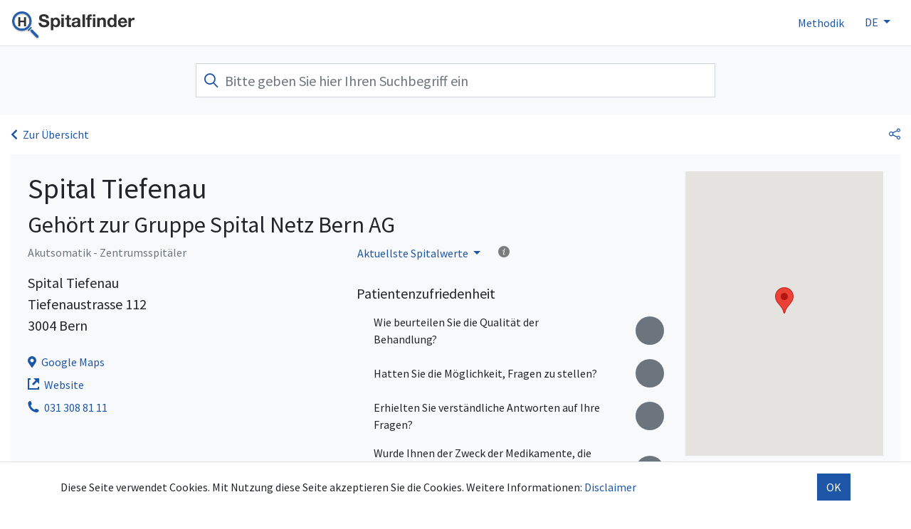

--- FILE ---
content_type: text/html; charset=UTF-8
request_url: https://spitalfinder.ch/spital/spital-tiefenau
body_size: 6912
content:

<!DOCTYPE html>
<html data-vue-meta-server-rendered>
    <head>
        
<meta charset="utf-8">
<meta http-equiv="X-UA-Compatible" content="IE=edge">

<meta name="viewport" content="width=device-width, initial-scale=1, maximum-scale=5"/>

<link rel="apple-touch-icon" href="/assets/images/icons/ef23a7896dc5f2bfb77a669fe2f96fa3-apple-icon-180x180.png"/>
<link rel="apple-touch-icon" sizes="57x57" href="/assets/images/icons/xa84503a84ab748449df42ebf4802b875-apple-icon-57x57.png.pagespeed.ic.WKs0QKi3jJ.webp">
<link rel="apple-touch-icon" sizes="60x60" href="/assets/images/icons/95f43ad41cc589f16f7d4cabfabfbfe7-apple-icon-60x60.png">
<link rel="apple-touch-icon" sizes="72x72" href="/assets/images/icons/x9322c74c6ab8dceef22ca5e66f98d848-apple-icon-72x72.png.pagespeed.ic.ZCUrjb08qX.webp">
<link rel="apple-touch-icon" sizes="76x76" href="/assets/images/icons/xe7e5b3defbc33ae1fe5f117c9ebb9b42-apple-icon-76x76.png.pagespeed.ic.ueQOFK2DA2.webp">
<link rel="apple-touch-icon" sizes="114x114" href="/assets/images/icons/xf4f76abbcd3f44d68bc57b448f54dc21-apple-icon-114x114.png.pagespeed.ic.PnjVO7Ivy2.webp">
<link rel="apple-touch-icon" sizes="120x120" href="/assets/images/icons/2f3e1a40dfad3392f9a14bf902c0215b-apple-icon-120x120.png">
<link rel="apple-touch-icon" sizes="144x144" href="/assets/images/icons/apple-icon-144x144.png">
<link rel="apple-touch-icon" sizes="152x152" href="/assets/images/icons/3450ff91c4354c69cebcf128b52a3996-apple-icon-152x152.png">
<link rel="apple-touch-icon" sizes="180x180" href="/assets/images/icons/ef23a7896dc5f2bfb77a669fe2f96fa3-apple-icon-180x180.png">
<link rel="icon" type="image/png" sizes="192x192" href="/assets/images/icons/1024e57f0308b3aafb38948e188d0f27-android-icon-192x192.png">
<link rel="icon" type="image/png" sizes="32x32" href="/assets/images/icons/xacee7a99ae332875d06d63371c500669-favicon-32x32.png.pagespeed.ic.FpQn6ExNbg.webp">
<link rel="icon" type="image/png" sizes="96x96" href="/assets/images/icons/5b0b77d2a441d55dbe2015a78107e291-favicon-96x96.png">
<link rel="icon" type="image/png" sizes="16x16" href="/assets/images/icons/1e1c788d666876f8793c9a351b8f2b50-favicon-16x16.png">
<link href="/assets/images/icons/97617ec494484cae53bdc78a2dbca597-favicon.ico" rel="icon" type="image/x-icon"/>

<link rel="preload" href="/assets/vuejs/fonts/spitalfinder-icons.woff" as="font" type="font/woff" crossorigin>
<link rel="stylesheet" type="text/css" href="/assets/vuejs/css/A.9fd1a7ece183c73f1fd6f16e50b8d3b2-main.css.pagespeed.cf.tEEqwNB7BV.css">

<!-- Google Fonts -->
<link href="https://fonts.googleapis.com/css?family=Source+Sans+Pro:400,500,600,700&display=swap" rel="stylesheet">

<!-- Google tag (gtag.js) -->
<script async src="https://www.googletagmanager.com/gtag/js?id=G-FVPPXZQBWT"></script>
<script>window.dataLayer=window.dataLayer||[];function gtag(){dataLayer.push(arguments);}gtag('js',new Date());gtag('config','G-FVPPXZQBWT');</script>


        <title>Spital Tiefenau</title>
        <meta data-vue-meta="1" name="description" content="Informationen zu Spital Tiefenau"/>
    </head>
    <body>
        
            <div id="app"></div>
        
        <script>window.__INITIAL_STATE__={"filter":{"syndromeFilterShow":null,"syndromeName":null,"syndromeNameTech":null,"locationName":null,"regionFilterShow":false,"syndromeCode":null,"range":null,"lon":null,"regionFilterOn":null,"syndromeId":null,"syndromeUrlKey":null,"locationId":null,"categoryUrlKey":null,"syndromeFilterOn":null,"categoryFilterOn":null,"categoryId":null,"lat":null},"languageSwitcherUrls":{"de":"http://spitalfinder.ch/spital/spital-tiefenau","fr":"http://hostofinder.ch/hosto/spital-tiefenau"},"hospital":{"zip":"3004","syndromeStats":null,"website":"https://www.spitaltiefenau.ch/de/startseite/","address":"Tiefenaustrasse 112","lng":7.453207,"googlePlaceId":"ChIJod_vwh86jkcRetlj4Gg9eBQ","city":"Bern","typeName":"Zentrumsspitäler","hospitalStats":{"woundInfectionsYear":2022,"rateRenewalImplantatGroupYear":null,"year":null,"rehospitalizationOverallGroup":null,"patientSatisfactionFlags":{"FLAG5":1,"FLAG4":1,"FLAG6":1,"FLAG1":1,"FLAG3":1,"FLAG2":1},"pressureSores":1,"rateRenewalImplantat":1,"symptomBurdens":null,"falls":1,"woundInfectionsGroupYear":null,"pressureSoresOverallGroupYear":null,"woundInfectionsGroupFlags":null,"rehaSuccessGroup":null,"pressureSoresFlags":{"DEK24":1,"DEK14":1},"symptomBurdensFlags":{},"symptomBurdensHasStats":false,"fallsGroupYear":null,"rehaSuccessHasStats":false,"rehaSuccessFlags":{},"patientSatisfactionOverallGroupYear":null,"pressureSoresGroup":null,"symptomBurdensYear":null,"patientSatisfactionGroup":null,"rehaSuccessOverallGroup":null,"patientSatisfactionGroupFlags":null,"symptomBurdensGroup":null,"rehaSuccess":null,"symptomBurdensOverallGroupFlags":{},"fallsGroup":null,"pressureSoresGroupFlags":null,"rehospitalizationGroupYear":null,"rateRenewalImplantatYear":2022,"rehaSuccessOverallGroupFlags":{},"patientSatisfactionHasStats":true,"patientSatisfaction":1,"fallsYear":2022,"availableYears":[2020,2021,2022,2023],"patientSatisfactionOverallGroupFlags":null,"woundInfectionsOverallGroupYear":null,"woundInfectionsOverallGroupFlags":null,"rehospitalizationHasStats":true,"patientSatisfactionOverallGroup":null,"rateRenewalImplantatOverallGroup":null,"rehaSuccessOverallGroupYear":null,"rehaSuccessYear":null,"symptomBurdensGroupFlags":{},"rehospitalizationGroup":null,"rateRenewalImplantatHasStats":true,"rateRenewalImplantatOverallGroupFlags":null,"rehospitalizationYear":2021,"symptomBurdensOverallGroup":null,"pressureSoresHasStats":true,"pressureSoresOverallGroupFlags":null,"woundInfectionsGroup":null,"symptomBurdensGroupYear":null,"fallsHasStats":true,"pressureSoresGroupYear":null,"fallsOverallGroupYear":null,"pressureSoresOverallGroup":null,"fallsOverallGroup":null,"woundInfectionsFlags":{"ANQ_Colon":1,"ANQ_Knie":1,"ANQ_Hüft":1},"pressureSoresYear":2022,"rateRenewalImplantatGroupFlags":null,"symptomBurdensOverallGroupYear":null,"rehospitalizationOverallGroupYear":null,"rateRenewalImplantatOverallGroupYear":null,"woundInfectionsOverallGroup":null,"patientSatisfactionYear":2021,"woundInfectionsHasStats":true,"rehospitalization":1,"rehaSuccessGroupYear":null,"woundInfections":1,"patientSatisfactionGroupYear":null,"rehaSuccessGroupFlags":{},"rateRenewalImplantatGroup":null,"rateRenewalImplantatFlags":{"ANQ_Siris_Revisionsrate_Hüft":1,"ANQ_Siris_Revisionsrate_Knie":1}},"categoryName":"Akutsomatik","urlKey":"spital-tiefenau","hospitalOverallGroupId":"","hospitalId":"K11203_X4","phone":"031 308 81 11","name":"Spital Tiefenau","hospitalGroupId":"K11203","hospitalOverallGroup":"","typeId":"Z","googlePlaceIdGroup":"ChIJqyJFaKQ5jkcRqW2Tb-vJmi4","id":"314","hospitalGroup":"Spital Netz Bern AG","googlePlaceIdOverallGroup":null,"categoryId":"akut","lat":46.9753952}}</script>
        <script src="/javascriptRoutes"></script>
        <script src="/assets/vuejs/js/3b5220be83c4aeb6fe8be2cc45fc9a8e-main.js" type="text/javascript"></script>
    </body>
</html>


--- FILE ---
content_type: application/javascript
request_url: https://spitalfinder.ch/javascriptRoutes
body_size: 886
content:
var jsRoutes = {}; (function(_root){
var _nS = function(c,f,b){var e=c.split(f||"."),g=b||_root,d,a;for(d=0,a=e.length;d<a;d++){g=g[e[d]]=g[e[d]]||{}}return g}
var _qS = function(items){var qs = ''; for(var i=0;i<items.length;i++) {if(items[i]) qs += (qs ? '&' : '') + items[i]}; return qs ? ('?' + qs) : ''}
var _s = function(p,s){return p+((s===true||(s&&s.secure))?'s':'')+'://'}
var _wA = function(r){return {ajax:function(c){c=c||{};c.url=r.url;c.type=r.method;return jQuery.ajax(c)}, method:r.method,type:r.method,url:r.url,absoluteURL: function(s){return _s('http',s)+'spitalfinder.ch'+r.url},webSocketURL: function(s){return _s('ws',s)+'spitalfinder.ch'+r.url}}}
_nS('ch.santesuisse.spitalfinder.controller.VueController'); _root['ch']['santesuisse']['spitalfinder']['controller']['VueController']['hospitalDetail'] = 
        function(lang0,hospitalUrlKey1,form2) {
        
          if (lang0 == "de") {
            return _wA({method:"GET", url:"/" + "spital/" + encodeURIComponent((function(k,v) {return v})("hospitalUrlKey", hospitalUrlKey1)) + _qS([(form2 == null ? null : (function(k,v) {
 let params = ''; if (v.year) params += 'year='+v.year;  return params;})("form", form2))])})
          }
        
          if (lang0 == "fr") {
            return _wA({method:"GET", url:"/" + "hosto/" + encodeURIComponent((function(k,v) {return v})("hospitalUrlKey", hospitalUrlKey1)) + _qS([(form2 == null ? null : (function(k,v) {
 let params = ''; if (v.year) params += 'year='+v.year;  return params;})("form", form2))])})
          }
        
        }
      ;
_nS('ch.santesuisse.spitalfinder.controller.VueController'); _root['ch']['santesuisse']['spitalfinder']['controller']['VueController']['hospitalDetailWithSyndrome'] = 
        function(lang0,hospitalUrlKey1,syndromeUrlKey2,form3) {
        
          if (lang0 == "de") {
            return _wA({method:"GET", url:"/" + "spital/" + encodeURIComponent((function(k,v) {return v})("hospitalUrlKey", hospitalUrlKey1)) + "/" + encodeURIComponent((function(k,v) {return v})("syndromeUrlKey", syndromeUrlKey2)) + _qS([(form3 == null ? null : (function(k,v) {
 let params = ''; if (v.year) params += 'year='+v.year;  return params;})("form", form3))])})
          }
        
          if (lang0 == "fr") {
            return _wA({method:"GET", url:"/" + "hosto/" + encodeURIComponent((function(k,v) {return v})("hospitalUrlKey", hospitalUrlKey1)) + "/" + encodeURIComponent((function(k,v) {return v})("syndromeUrlKey", syndromeUrlKey2)) + _qS([(form3 == null ? null : (function(k,v) {
 let params = ''; if (v.year) params += 'year='+v.year;  return params;})("form", form3))])})
          }
        
        }
      ;
_nS('ch.santesuisse.spitalfinder.controller.VueController'); _root['ch']['santesuisse']['spitalfinder']['controller']['VueController']['hospitalCategory'] = 
        function(categoryUrlKey0,form1) {
          return _wA({method:"GET", url:"/" + (function(k,v) {return v})("categoryUrlKey", categoryUrlKey0) + _qS([(form1 == null ? null : (function(k,v) {
 let params = ''; if (v.page) params += '&page='+v.page;  if (v.query) params += '&query='+v.query;  if (v.locationId) params += '&locationId='+v.locationId;  if (v.range) params += '&range='+v.range;  if (v.lat) params += '&lat='+v.lat;  if (v.lon) params += '&lon='+v.lon;  if (v.sort) params += '&sort='+v.sort;  if (v.itemsPerPage) params += '&itemsPerPage='+v.itemsPerPage;  return params;})("form", form1))])})
        }
      ;
_nS('ch.santesuisse.spitalfinder.controller.VueController'); _root['ch']['santesuisse']['spitalfinder']['controller']['VueController']['hospitalCategoryWithSyndrome'] = 
        function(categoryUrlKey0,syndromeUrlKey1,form2) {
          return _wA({method:"GET", url:"/" + (function(k,v) {return v})("categoryUrlKey", categoryUrlKey0) + "/" + encodeURIComponent((function(k,v) {return v})("syndromeUrlKey", syndromeUrlKey1)) + _qS([(form2 == null ? null : (function(k,v) {
 let params = ''; if (v.page) params += '&page='+v.page;  if (v.query) params += '&query='+v.query;  if (v.locationId) params += '&locationId='+v.locationId;  if (v.range) params += '&range='+v.range;  if (v.lat) params += '&lat='+v.lat;  if (v.lon) params += '&lon='+v.lon;  if (v.sort) params += '&sort='+v.sort;  if (v.itemsPerPage) params += '&itemsPerPage='+v.itemsPerPage;  return params;})("form", form2))])})
        }
      ;
_nS('ch.santesuisse.spitalfinder.controller.ApiController'); _root['ch']['santesuisse']['spitalfinder']['controller']['ApiController']['translations'] = 
        function(lang0) {
          return _wA({method:"GET", url:"/" + "api/lang/" + encodeURIComponent((function(k,v) {return v})("lang", lang0)) + ".json"})
        }
      ;
_nS('ch.santesuisse.spitalfinder.controller.ApiController'); _root['ch']['santesuisse']['spitalfinder']['controller']['ApiController']['suggestions'] = 
        function() {
          return _wA({method:"GET", url:"/" + "api/search-suggestions.json"})
        }
      ;
_nS('ch.santesuisse.spitalfinder.controller.ApiController'); _root['ch']['santesuisse']['spitalfinder']['controller']['ApiController']['locationSuggestions'] = 
        function() {
          return _wA({method:"GET", url:"/" + "api/location-suggestions.json"})
        }
      ;
})(jsRoutes)